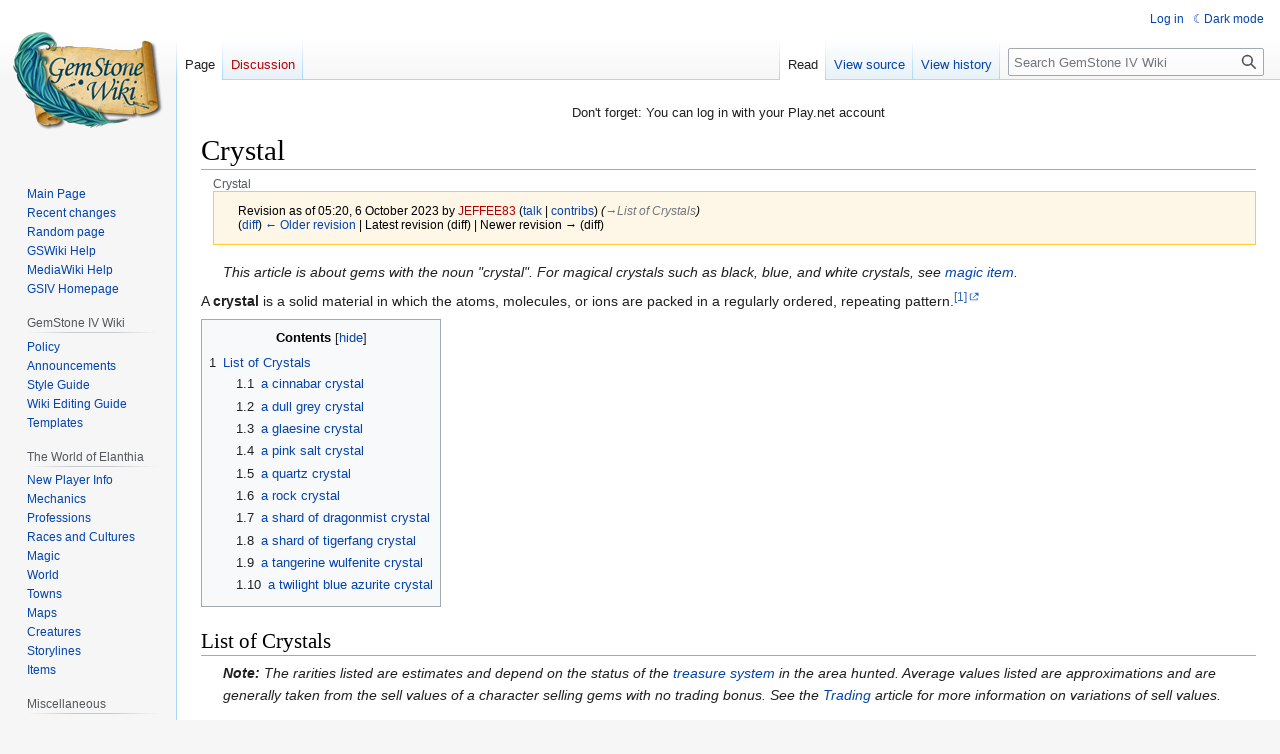

--- FILE ---
content_type: text/html; charset=UTF-8
request_url: https://gswiki.play.net/index.php?title=Crystal&oldid=208359
body_size: 8617
content:
<!DOCTYPE html>
<html class="client-nojs" lang="en" dir="ltr">
<head>
<meta charset="UTF-8"/>
<title>Crystal - GemStone IV Wiki</title>
<script>document.documentElement.className="client-js";RLCONF={"wgBreakFrames":false,"wgSeparatorTransformTable":["",""],"wgDigitTransformTable":["",""],"wgDefaultDateFormat":"dmy","wgMonthNames":["","January","February","March","April","May","June","July","August","September","October","November","December"],"wgRequestId":"5ca0f23795a9977bcc48e7f0","wgCSPNonce":false,"wgCanonicalNamespace":"","wgCanonicalSpecialPageName":false,"wgNamespaceNumber":0,"wgPageName":"Crystal","wgTitle":"Crystal","wgCurRevisionId":208359,"wgRevisionId":208359,"wgArticleId":2619,"wgIsArticle":true,"wgIsRedirect":false,"wgAction":"view","wgUserName":null,"wgUserGroups":["*"],"wgCategories":["Gems","The Rift gems"],"wgPageContentLanguage":"en","wgPageContentModel":"wikitext","wgRelevantPageName":"Crystal","wgRelevantArticleId":2619,"wgIsProbablyEditable":false,"wgRelevantPageIsProbablyEditable":false,"wgRestrictionEdit":[],"wgRestrictionMove":[],"wgVisualEditor":{"pageLanguageCode":"en","pageLanguageDir":"ltr","pageVariantFallbacks":"en"},"wgPageFormsTargetName":null,"wgPageFormsAutocompleteValues":[],"wgPageFormsAutocompleteOnAllChars":false,"wgPageFormsFieldProperties":[],"wgPageFormsCargoFields":[],"wgPageFormsDependentFields":[],"wgPageFormsCalendarValues":[],"wgPageFormsCalendarParams":[],"wgPageFormsCalendarHTML":null,"wgPageFormsGridValues":[],"wgPageFormsGridParams":[],"wgPageFormsContLangYes":null,"wgPageFormsContLangNo":null,"wgPageFormsContLangMonths":[],"wgPageFormsHeightForMinimizingInstances":800,"wgPageFormsShowOnSelect":[],"wgPageFormsScriptPath":"/extensions/PageForms","edgValues":null,"wgPageFormsEDSettings":null,"wgAmericanDates":false,"simpleBatchUploadMaxFilesPerBatch":{"*":1000},"wgVector2022PreviewPages":[],"wgEditSubmitButtonLabelPublish":false};
RLSTATE={"site.styles":"ready","user.styles":"ready","user":"ready","user.options":"loading","mediawiki.action.styles":"ready","mediawiki.interface.helpers.styles":"ready","skins.vector.styles.legacy":"ready","ext.visualEditor.desktopArticleTarget.noscript":"ready","ext.DarkMode.styles":"ready"};RLPAGEMODULES=["ext.smw.styles","smw.entityexaminer","site","mediawiki.page.ready","mediawiki.toc","skins.vector.legacy.js","ext.visualEditor.desktopArticleTarget.init","ext.visualEditor.targetLoader","ext.DarkMode"];</script>
<script>(RLQ=window.RLQ||[]).push(function(){mw.loader.implement("user.options@12s5i",function($,jQuery,require,module){mw.user.tokens.set({"patrolToken":"+\\","watchToken":"+\\","csrfToken":"+\\"});});});</script>
<link rel="stylesheet" href="/load.php?lang=en&amp;modules=ext.DarkMode.styles%7Cext.visualEditor.desktopArticleTarget.noscript%7Cmediawiki.action.styles%7Cmediawiki.interface.helpers.styles%7Cskins.vector.styles.legacy&amp;only=styles&amp;skin=vector"/>
<script async="" src="/load.php?lang=en&amp;modules=startup&amp;only=scripts&amp;raw=1&amp;skin=vector"></script>
<style>#mw-indicator-mw-helplink {display:none;}</style>
<meta name="ResourceLoaderDynamicStyles" content=""/>
<link rel="stylesheet" href="/load.php?lang=en&amp;modules=site.styles&amp;only=styles&amp;skin=vector"/>
<meta name="generator" content="MediaWiki 1.39.12"/>
<meta name="robots" content="noindex,nofollow"/>
<meta name="format-detection" content="telephone=no"/>
<meta name="viewport" content="width=1000"/>
<link rel="alternate" type="application/rdf+xml" title="Crystal" href="/index.php?title=Special:ExportRDF/Crystal&amp;xmlmime=rdf"/>
<link rel="icon" href="/favicon.ico"/>
<link rel="search" type="application/opensearchdescription+xml" href="/opensearch_desc.php" title="GemStone IV Wiki (en)"/>
<link rel="EditURI" type="application/rsd+xml" href="https://gswiki.play.net/api.php?action=rsd"/>
</head>
<body class="mediawiki ltr sitedir-ltr mw-hide-empty-elt ns-0 ns-subject page-Crystal rootpage-Crystal skin-vector action-view skin-vector-legacy vector-feature-language-in-header-enabled vector-feature-language-in-main-page-header-disabled vector-feature-language-alert-in-sidebar-disabled vector-feature-sticky-header-disabled vector-feature-sticky-header-edit-disabled vector-feature-table-of-contents-disabled vector-feature-visual-enhancement-next-disabled"><div id="mw-page-base" class="noprint"></div>
<div id="mw-head-base" class="noprint"></div>
<div id="content" class="mw-body" role="main">
	<a id="top"></a>
	<div id="siteNotice"><div id="mw-dismissablenotice-anonplace"></div><script>(function(){var node=document.getElementById("mw-dismissablenotice-anonplace");if(node){node.outerHTML="\u003Cdiv id=\"localNotice\"\u003E\u003Cdiv class=\"anonnotice\" lang=\"en\" dir=\"ltr\"\u003E\u003Cp\u003EDon't forget: You can log in with your Play.net account\n\u003C/p\u003E\u003C/div\u003E\u003C/div\u003E";}}());</script></div>
	<div class="mw-indicators">
	<div id="mw-indicator-smw-entity-examiner" class="mw-indicator"><div class="smw-entity-examiner smw-indicator-vertical-bar-loader" data-subject="Crystal#0##" data-dir="ltr" data-uselang="" title="Running an examiner in the background"></div></div>
	</div>
	<h1 id="firstHeading" class="firstHeading mw-first-heading"><span class="mw-page-title-main">Crystal</span></h1>
	<div id="bodyContent" class="vector-body">
		<div id="siteSub" class="noprint">The official GemStone IV encyclopedia.</div>
		<div id="contentSub"><span class="subpages"><div id="breadcrumbs2"><span id="breadcrumbs2-currentitle">Crystal</span></div></span><div class="mw-message-box-warning mw-revision mw-message-box"><div id="mw-revision-info">Revision as of 05:20, 6 October 2023 by <a href="/index.php?title=User:JEFFEE83&amp;action=edit&amp;redlink=1" class="new mw-userlink" title="User:JEFFEE83 (page does not exist)"><bdi>JEFFEE83</bdi></a> <span class="mw-usertoollinks">(<a href="/User_talk:JEFFEE83" class="mw-usertoollinks-talk" title="User talk:JEFFEE83">talk</a> | <a href="/Special:Contributions/JEFFEE83" class="mw-usertoollinks-contribs" title="Special:Contributions/JEFFEE83">contribs</a>)</span> <span class="comment">(<span dir="auto"><span class="autocomment"><a href="#List_of_Crystals">→‎List of Crystals</a></span></span>)</span></div><div id="mw-revision-nav">(<a href="/index.php?title=Crystal&amp;diff=prev&amp;oldid=208359" title="Crystal">diff</a>) <a href="/index.php?title=Crystal&amp;direction=prev&amp;oldid=208359" title="Crystal">← Older revision</a> | Latest revision (diff) | Newer revision → (diff)</div></div></div>
		<div id="contentSub2"></div>
		
		<div id="jump-to-nav"></div>
		<a class="mw-jump-link" href="#mw-head">Jump to navigation</a>
		<a class="mw-jump-link" href="#searchInput">Jump to search</a>
		<div id="mw-content-text" class="mw-body-content mw-content-ltr" lang="en" dir="ltr"><div class="mw-parser-output"><dl><dd><i><span class="dablink">This article is about gems with the noun "crystal". For magical crystals such as black, blue, and white crystals, see <a href="/Magic_item" class="mw-redirect" title="Magic item">magic item</a>.</span></i></dd></dl>
<p>A <b>crystal</b> is a solid material in which the atoms, molecules, or ions are packed in a regularly ordered, repeating pattern.<sup><a rel="nofollow" class="external autonumber" href="http://en.wikipedia.org/wiki/Crystal">[1]</a></sup>
</p>
<div id="toc" class="toc" role="navigation" aria-labelledby="mw-toc-heading"><input type="checkbox" role="button" id="toctogglecheckbox" class="toctogglecheckbox" style="display:none" /><div class="toctitle" lang="en" dir="ltr"><h2 id="mw-toc-heading">Contents</h2><span class="toctogglespan"><label class="toctogglelabel" for="toctogglecheckbox"></label></span></div>
<ul>
<li class="toclevel-1 tocsection-1"><a href="#List_of_Crystals"><span class="tocnumber">1</span> <span class="toctext">List of Crystals</span></a>
<ul>
<li class="toclevel-2"><a href="#a_cinnabar_crystal"><span class="tocnumber">1.1</span> <span class="toctext">a cinnabar crystal</span></a></li>
<li class="toclevel-2"><a href="#a_dull_grey_crystal"><span class="tocnumber">1.2</span> <span class="toctext">a dull grey crystal</span></a></li>
<li class="toclevel-2"><a href="#a_glaesine_crystal"><span class="tocnumber">1.3</span> <span class="toctext">a glaesine crystal</span></a></li>
<li class="toclevel-2"><a href="#a_pink_salt_crystal"><span class="tocnumber">1.4</span> <span class="toctext">a pink salt crystal</span></a></li>
<li class="toclevel-2"><a href="#a_quartz_crystal"><span class="tocnumber">1.5</span> <span class="toctext">a quartz crystal</span></a></li>
<li class="toclevel-2"><a href="#a_rock_crystal"><span class="tocnumber">1.6</span> <span class="toctext">a rock crystal</span></a></li>
<li class="toclevel-2"><a href="#a_shard_of_dragonmist_crystal"><span class="tocnumber">1.7</span> <span class="toctext">a shard of dragonmist crystal</span></a></li>
<li class="toclevel-2"><a href="#a_shard_of_tigerfang_crystal"><span class="tocnumber">1.8</span> <span class="toctext">a shard of tigerfang crystal</span></a></li>
<li class="toclevel-2"><a href="#a_tangerine_wulfenite_crystal"><span class="tocnumber">1.9</span> <span class="toctext">a tangerine wulfenite crystal</span></a></li>
<li class="toclevel-2"><a href="#a_twilight_blue_azurite_crystal"><span class="tocnumber">1.10</span> <span class="toctext">a twilight blue azurite crystal</span></a></li>
</ul>
</li>
</ul>
</div>

<h2><span class="mw-headline" id="List_of_Crystals">List of Crystals</span></h2>
<dl><dd><i><b>Note:</b> The rarities listed are estimates and depend on the status of the <a href="/Treasure_system" title="Treasure system">treasure system</a> in the area hunted.  Average values listed are approximations and are generally taken from the sell values of a character selling gems with no trading bonus.  See the <a href="/Trading" title="Trading">Trading</a> article for more information on variations of sell values.</i></dd></dl>
<table border="2" cellpadding="4" cellspacing="0" style="margin: 1em 1em 1em 1em; background: #f9f9f9; border: 1px #aaa solid; border-collapse: collapse; clear:both; float:right;">

<tbody><tr>
<td width="100"><b>Rarity:</b></td>
<td width="100">
</td></tr>
<tr>
<td><b>Average value:</b></td>
<td>
</td></tr>
<tr>
<td><b>Location:</b></td>
<td>Zul Logoth
</td></tr></tbody></table>
<h3><span class="mw-headline" id="a_cinnabar_crystal">a cinnabar crystal</span></h3>
<table>

<tbody><tr style="height:5em;" valign="top">
<td><b>Description:</b> <i>&#160;&#160;The cluster of brilliant red crystals radiates outward from a central point like a fiery crimson starburst. Faint striations litter its crystalline surface with a subtle undertone of vivid orange.</i>
</td></tr></tbody></table>
<p><br />
</p>
<table border="2" cellpadding="4" cellspacing="0" style="margin: 1em 1em 1em 1em; background: #f9f9f9; border: 1px #aaa solid; border-collapse: collapse; clear:both; float:right;">

<tbody><tr>
<td width="100"><b>Rarity:</b></td>
<td width="100">
</td></tr>
<tr>
<td><b>Average value:</b></td>
<td>
</td></tr>
<tr>
<td><b>Location:</b></td>
<td><a href="/Sanctum_of_Scales" class="mw-redirect" title="Sanctum of Scales">Sanctum of Scales</a>
</td></tr></tbody></table>
<h3><span class="mw-headline" id="a_dull_grey_crystal">a dull grey crystal</span></h3>
<table>

<tbody><tr style="height:5em;" valign="top">
<td><b>Description:</b> <i>&#160;&#160;A constellation of sand motes swirls in the depths of the crystal like a swarm of fireflies trapped mid-flight.  Though dull grey in hue, the stone has striations that hold hints of color.</i>
</td></tr></tbody></table>
<p><br />
</p>
<table border="2" cellpadding="4" cellspacing="0" style="margin: 1em 1em 1em 1em; background: #f9f9f9; border: 1px #aaa solid; border-collapse: collapse; clear:both; float:right;">

<tbody><tr>
<td width="100"><b>Rarity:</b></td>
<td width="100">
</td></tr>
<tr>
<td><b>Average value:</b></td>
<td>
</td></tr>
<tr>
<td><b>Location:</b></td>
<td><a href="/Teras_Isle" title="Teras Isle">Teras Isle</a>
</td></tr></tbody></table>
<h3><span class="mw-headline" id="a_glaesine_crystal">a glaesine crystal</span></h3>
<table>

<tbody><tr style="height:5em;" valign="top">
<td><b>Description:</b> <i>&#160;&#160;A multi-sided translucent gem, a glaesine crystal shares the same coloration as its namesake volcanic counterpart.  Its crystalline composition is dark grey, bordering on black, and consistent throughout the gem.  The crystal's exterior is smooth, with sharp points and edges.  Many cracks, pits, and imperfections show on the gem's surface, indicating that its durability may be low.</i>
</td></tr></tbody></table>
<p><br />
</p>
<table border="2" cellpadding="4" cellspacing="0" style="margin: 1em 1em 1em 1em; background: #f9f9f9; border: 1px #aaa solid; border-collapse: collapse; clear:both; float:right;">

<tbody><tr>
<td width="100"><b>Rarity:</b></td>
<td width="100">
</td></tr>
<tr>
<td><b>Average value:</b></td>
<td>
</td></tr>
<tr>
<td><b>Location:</b></td>
<td><a href="/Sanctum_of_Scales" class="mw-redirect" title="Sanctum of Scales">Sanctum of Scales</a>
</td></tr></tbody></table>
<h3><span class="mw-headline" id="a_pink_salt_crystal">a pink salt crystal</span></h3>
<table>

<tbody><tr style="height:5em;" valign="top">
<td><b>Description:</b> <i>&#160;&#160;Chipped in places, the salt crystal is jagged at both points, as if broken free from a larger deposit.  Deeper red impurities thread through the crystal like veins of lightning.</i>
</td></tr></tbody></table>
<p><br />
</p>
<table border="2" cellpadding="4" cellspacing="0" style="margin: 1em 1em 1em 1em; background: #f9f9f9; border: 1px #aaa solid; border-collapse: collapse; clear:both; float:right;">

<tbody><tr>
<td width="100"><b>Rarity:</b></td>
<td width="100">
</td></tr>
<tr>
<td><b>Average value:</b></td>
<td>
</td></tr>
<tr>
<td><b>Location:</b></td>
<td>Any
</td></tr></tbody></table>
<h3><span class="mw-headline" id="a_quartz_crystal">a quartz crystal</span></h3>
<table>

<tbody><tr style="height:5em;" valign="top">
<td><b>Description:</b> <i>&#160;&#160;Dozens of small, translucent quartz crystals cluster tightly together, their hard-edged surfaces bright with an almost greasy luster. Though cloudy white at the base, the crystals are perfectly transparent at the tips.</i>
</td></tr></tbody></table>
<p><br />
</p>
<table border="2" cellpadding="4" cellspacing="0" style="margin: 1em 1em 1em 1em; background: #f9f9f9; border: 1px #aaa solid; border-collapse: collapse; clear:both; float:right;">

<tbody><tr>
<td width="100"><b>Rarity:</b></td>
<td width="100">
</td></tr>
<tr>
<td><b>Average value:</b></td>
<td>
</td></tr>
<tr>
<td><b>Location:</b></td>
<td>Any
</td></tr></tbody></table>
<h3><span class="mw-headline" id="a_rock_crystal">a rock crystal</span></h3>
<table>

<tbody><tr style="height:5em;" valign="top">
<td><b>Description:</b> <i>&#160;&#160;Almost too perfect to believe, this rock crystal is a long, slender prism with clean, flat faces. It is as clear as day and satisfyingly solid.</i>
</td></tr></tbody></table>
<p><br />
</p>
<table border="2" cellpadding="4" cellspacing="0" style="margin: 1em 1em 1em 1em; background: #f9f9f9; border: 1px #aaa solid; border-collapse: collapse; clear:both; float:right;">

<tbody><tr>
<td width="100"><b>Rarity:</b></td>
<td width="100">
</td></tr>
<tr>
<td><b>Average value:</b></td>
<td>8000
</td></tr>
<tr>
<td><b>Location:</b></td>
<td><a href="/The_Rift" title="The Rift">The Rift</a>
</td></tr></tbody></table>
<h3><span class="mw-headline" id="a_shard_of_dragonmist_crystal">a shard of dragonmist crystal</span></h3>
<table>

<tbody><tr style="height:5em;" valign="top">
<td><b>Description:</b> <i>&#160;&#160;The dragonmist crystal is long and thick, its surface velvety and its depths foggy and mysterious. Deep within it can be seen a small but vivid burst of crimson. A wispy swirl of bluish-grey color almost obscures the ruby center like a shadow wrapped closely about the crystal's heart in a protective embrace.</i>
</td></tr></tbody></table>
<p><br />
</p>
<table border="2" cellpadding="4" cellspacing="0" style="margin: 1em 1em 1em 1em; background: #f9f9f9; border: 1px #aaa solid; border-collapse: collapse; clear:both; float:right;">

<tbody><tr>
<td width="100"><b>Rarity:</b></td>
<td width="100">
</td></tr>
<tr>
<td><b>Average value:</b></td>
<td>
</td></tr>
<tr>
<td><b>Location:</b></td>
<td><a href="/Icemule_Trace" title="Icemule Trace">Icemule Trace</a>
</td></tr></tbody></table>
<h3><span class="mw-headline" id="a_shard_of_tigerfang_crystal">a shard of tigerfang crystal</span></h3>
<table>

<tbody><tr style="height:5em;" valign="top">
<td><b>Description:</b> <i>&#160;&#160;Light glints coldly from the glassy facets and razor-keen edges of the crystal. The pyramidal tip is a glossy ivory, which blends into an black-flecked orange tone at the base.</i>
</td></tr></tbody></table>
<p><br />
</p>
<table border="2" cellpadding="4" cellspacing="0" style="margin: 1em 1em 1em 1em; background: #f9f9f9; border: 1px #aaa solid; border-collapse: collapse; clear:both; float:right;">

<tbody><tr>
<td width="100"><b>Rarity:</b></td>
<td width="100">
</td></tr>
<tr>
<td><b>Average value:</b></td>
<td>
</td></tr>
<tr>
<td><b>Location:</b></td>
<td><a href="/Sanctum_of_Scales" class="mw-redirect" title="Sanctum of Scales">Sanctum of Scales</a>
</td></tr></tbody></table>
<h3><span class="mw-headline" id="a_tangerine_wulfenite_crystal">a tangerine wulfenite crystal</span></h3>
<table>

<tbody><tr style="height:5em;" valign="top">
<td><b>Description:</b> <i>&#160;&#160;The translucent crystal is imbued with a vivid orange hue that darkens toward rust at the gem's heart.  The facets gleam with a diffuse, waxy sheen.</i>
</td></tr></tbody></table>
<p><br />
</p>
<table border="2" cellpadding="4" cellspacing="0" style="margin: 1em 1em 1em 1em; background: #f9f9f9; border: 1px #aaa solid; border-collapse: collapse; clear:both; float:right;">

<tbody><tr>
<td width="100"><b>Rarity:</b></td>
<td width="100">
</td></tr>
<tr>
<td><b>Average value:</b></td>
<td>1600
</td></tr>
<tr>
<td><b>Location:</b></td>
<td><a href="/Hinterwilds" title="Hinterwilds">Hinterwilds</a>
</td></tr></tbody></table>
<h3><span class="mw-headline" id="a_twilight_blue_azurite_crystal">a twilight blue azurite crystal</span></h3>
<table>

<tbody><tr style="height:5em;" valign="top">
<td><b>Description:</b> <i>&#160;&#160;Peacock blue and sea green in places, the chunk of azurite crystal is dense and dark at its core.  The uncut gem is possessed of a glassy luster, and its facets are rippled like the surface of a wind-blown pond.</i>
</td></tr></tbody></table>
<!-- 
NewPP limit report
Cached time: 20260121072032
Cache expiry: 86400
Reduced expiry: false
Complications: [show‐toc]
[SMW] In‐text annotation parser time: 0 seconds
CPU time usage: 0.012 seconds
Real time usage: 0.014 seconds
Preprocessor visited node count: 235/1000000
Post‐expand include size: 8746/2097152 bytes
Template argument size: 2850/2097152 bytes
Highest expansion depth: 4/100
Expensive parser function count: 0/100
Unstrip recursion depth: 0/20
Unstrip post‐expand size: 0/5000000 bytes
-->
<!--
Transclusion expansion time report (%,ms,calls,template)
100.00%    3.939      1 -total
 43.28%    1.705     10 Template:Gem
 30.13%    1.187      1 Template:Otheruses4
 18.81%    0.741      1 Template:Gem_disclaimer
  8.39%    0.330     10 Template:Prettytable
-->

<!-- Saved in parser cache with key gswiki:pcache:idhash:2619-0!canonical and timestamp 20260121072032 and revision id 208359.
 -->
</div>
<div class="printfooter" data-nosnippet="">Retrieved from "<a dir="ltr" href="https://gswiki.play.net/index.php?title=Crystal&amp;oldid=208359">https://gswiki.play.net/index.php?title=Crystal&amp;oldid=208359</a>"</div></div>
		<div id="catlinks" class="catlinks" data-mw="interface"><div id="mw-normal-catlinks" class="mw-normal-catlinks"><a href="/Special:Categories" title="Special:Categories">Categories</a>: <ul><li><a href="/Category:Gems" title="Category:Gems">Gems</a></li><li><a href="/Category:The_Rift_gems" title="Category:The Rift gems">The Rift gems</a></li></ul></div></div>
	</div>
</div>

<div id="mw-navigation">
	<h2>Navigation menu</h2>
	<div id="mw-head">
		

<nav id="p-personal" class="vector-menu mw-portlet mw-portlet-personal vector-user-menu-legacy" aria-labelledby="p-personal-label" role="navigation"  >
	<h3
		id="p-personal-label"
		
		class="vector-menu-heading "
	>
		<span class="vector-menu-heading-label">Personal tools</span>
	</h3>
	<div class="vector-menu-content">
		
		<ul class="vector-menu-content-list"><li id="pt-login" class="mw-list-item"><a href="/index.php?title=Special:UserLogin&amp;returnto=Crystal&amp;returntoquery=oldid%3D208359" title="You are encouraged to log in; however, it is not mandatory [o]" accesskey="o"><span>Log in</span></a></li><li id="pt-darkmode" class="mw-list-item"><a href="#" class="ext-darkmode-link"><span>Dark mode</span></a></li></ul>
		
	</div>
</nav>

		<div id="left-navigation">
			

<nav id="p-namespaces" class="vector-menu mw-portlet mw-portlet-namespaces vector-menu-tabs vector-menu-tabs-legacy" aria-labelledby="p-namespaces-label" role="navigation"  >
	<h3
		id="p-namespaces-label"
		
		class="vector-menu-heading "
	>
		<span class="vector-menu-heading-label">Namespaces</span>
	</h3>
	<div class="vector-menu-content">
		
		<ul class="vector-menu-content-list"><li id="ca-nstab-main" class="selected mw-list-item"><a href="/Crystal" title="View the content page [c]" accesskey="c"><span>Page</span></a></li><li id="ca-talk" class="new mw-list-item"><a href="/index.php?title=Talk:Crystal&amp;action=edit&amp;redlink=1" rel="discussion" title="Discussion about the content page (page does not exist) [t]" accesskey="t"><span>Discussion</span></a></li></ul>
		
	</div>
</nav>

			

<nav id="p-variants" class="vector-menu mw-portlet mw-portlet-variants emptyPortlet vector-menu-dropdown" aria-labelledby="p-variants-label" role="navigation"  >
	<input type="checkbox"
		id="p-variants-checkbox"
		role="button"
		aria-haspopup="true"
		data-event-name="ui.dropdown-p-variants"
		class="vector-menu-checkbox"
		aria-labelledby="p-variants-label"
	/>
	<label
		id="p-variants-label"
		 aria-label="Change language variant"
		class="vector-menu-heading "
	>
		<span class="vector-menu-heading-label">English</span>
	</label>
	<div class="vector-menu-content">
		
		<ul class="vector-menu-content-list"></ul>
		
	</div>
</nav>

		</div>
		<div id="right-navigation">
			

<nav id="p-views" class="vector-menu mw-portlet mw-portlet-views vector-menu-tabs vector-menu-tabs-legacy" aria-labelledby="p-views-label" role="navigation"  >
	<h3
		id="p-views-label"
		
		class="vector-menu-heading "
	>
		<span class="vector-menu-heading-label">Views</span>
	</h3>
	<div class="vector-menu-content">
		
		<ul class="vector-menu-content-list"><li id="ca-view" class="selected mw-list-item"><a href="/Crystal"><span>Read</span></a></li><li id="ca-viewsource" class="mw-list-item"><a href="/index.php?title=Crystal&amp;action=edit" title="This page is protected.&#10;You can view its source [e]" accesskey="e"><span>View source</span></a></li><li id="ca-history" class="mw-list-item"><a href="/index.php?title=Crystal&amp;action=history" title="Past revisions of this page [h]" accesskey="h"><span>View history</span></a></li></ul>
		
	</div>
</nav>

			

<nav id="p-cactions" class="vector-menu mw-portlet mw-portlet-cactions emptyPortlet vector-menu-dropdown" aria-labelledby="p-cactions-label" role="navigation"  title="More options" >
	<input type="checkbox"
		id="p-cactions-checkbox"
		role="button"
		aria-haspopup="true"
		data-event-name="ui.dropdown-p-cactions"
		class="vector-menu-checkbox"
		aria-labelledby="p-cactions-label"
	/>
	<label
		id="p-cactions-label"
		
		class="vector-menu-heading "
	>
		<span class="vector-menu-heading-label">More</span>
	</label>
	<div class="vector-menu-content">
		
		<ul class="vector-menu-content-list"></ul>
		
	</div>
</nav>

			
<div id="p-search" role="search" class="vector-search-box-vue  vector-search-box-show-thumbnail vector-search-box-auto-expand-width vector-search-box">
	<div>
			<h3 >
				<label for="searchInput">Search</label>
			</h3>
		<form action="/index.php" id="searchform"
			class="vector-search-box-form">
			<div id="simpleSearch"
				class="vector-search-box-inner"
				 data-search-loc="header-navigation">
				<input class="vector-search-box-input"
					 type="search" name="search" placeholder="Search GemStone IV Wiki" aria-label="Search GemStone IV Wiki" autocapitalize="sentences" title="Search GemStone IV Wiki [f]" accesskey="f" id="searchInput"
				>
				<input type="hidden" name="title" value="Special:Search">
				<input id="mw-searchButton"
					 class="searchButton mw-fallbackSearchButton" type="submit" name="fulltext" title="Search the pages for this text" value="Search">
				<input id="searchButton"
					 class="searchButton" type="submit" name="go" title="Go to a page with this exact name if it exists" value="Go">
			</div>
		</form>
	</div>
</div>

		</div>
	</div>
	

<div id="mw-panel">
	<div id="p-logo" role="banner">
		<a class="mw-wiki-logo" href="/Main_Page"
			title="Visit the main page"></a>
	</div>
	

<nav id="p-Navigation" class="vector-menu mw-portlet mw-portlet-Navigation vector-menu-portal portal" aria-labelledby="p-Navigation-label" role="navigation"  >
	<h3
		id="p-Navigation-label"
		
		class="vector-menu-heading "
	>
		<span class="vector-menu-heading-label">Navigation</span>
	</h3>
	<div class="vector-menu-content">
		
		<ul class="vector-menu-content-list"><li id="n-mainpage" class="mw-list-item"><a href="/Main_Page" title="Visit the main page [z]" accesskey="z"><span>Main Page</span></a></li><li id="n-recentchanges" class="mw-list-item"><a href="/Special:RecentChanges" title="A list of recent changes in the wiki [r]" accesskey="r"><span>Recent changes</span></a></li><li id="n-randompage" class="mw-list-item"><a href="/Special:Random" title="Load a random page [x]" accesskey="x"><span>Random page</span></a></li><li id="n-GSWiki-Help" class="mw-list-item"><a href="/Help:Contents"><span>GSWiki Help</span></a></li><li id="n-MediaWiki-Help" class="mw-list-item"><a href="https://www.mediawiki.org/wiki/Special:MyLanguage/Help:Contents"><span>MediaWiki Help</span></a></li><li id="n-GSIV-Homepage" class="mw-list-item"><a href="http://www.gemstone.net" rel="nofollow"><span>GSIV Homepage</span></a></li></ul>
		
	</div>
</nav>

	

<nav id="p-GemStone_IV_Wiki" class="vector-menu mw-portlet mw-portlet-GemStone_IV_Wiki vector-menu-portal portal" aria-labelledby="p-GemStone_IV_Wiki-label" role="navigation"  >
	<h3
		id="p-GemStone_IV_Wiki-label"
		
		class="vector-menu-heading "
	>
		<span class="vector-menu-heading-label">GemStone IV Wiki</span>
	</h3>
	<div class="vector-menu-content">
		
		<ul class="vector-menu-content-list"><li id="n-Policy" class="mw-list-item"><a href="/Gswiki:Wiki_Policy"><span>Policy</span></a></li><li id="n-Announcements" class="mw-list-item"><a href="/Category:Announcements"><span>Announcements</span></a></li><li id="n-Style-Guide" class="mw-list-item"><a href="/Help:Style"><span>Style Guide</span></a></li><li id="n-Wiki-Editing-Guide" class="mw-list-item"><a href="/Help:Getting_Started"><span>Wiki Editing Guide</span></a></li><li id="n-Templates" class="mw-list-item"><a href="/Category:Templates"><span>Templates</span></a></li></ul>
		
	</div>
</nav>


<nav id="p-The_World_of_Elanthia" class="vector-menu mw-portlet mw-portlet-The_World_of_Elanthia vector-menu-portal portal" aria-labelledby="p-The_World_of_Elanthia-label" role="navigation"  >
	<h3
		id="p-The_World_of_Elanthia-label"
		
		class="vector-menu-heading "
	>
		<span class="vector-menu-heading-label">The World of Elanthia</span>
	</h3>
	<div class="vector-menu-content">
		
		<ul class="vector-menu-content-list"><li id="n-New-Player-Info" class="mw-list-item"><a href="/Category:New_Player"><span>New Player Info</span></a></li><li id="n-Mechanics" class="mw-list-item"><a href="/Category:Mechanics"><span>Mechanics</span></a></li><li id="n-Professions" class="mw-list-item"><a href="/Category:Professions"><span>Professions</span></a></li><li id="n-Races-and-Cultures" class="mw-list-item"><a href="/Category:Races_and_Cultures"><span>Races and Cultures</span></a></li><li id="n-Magic" class="mw-list-item"><a href="/Category:Magic"><span>Magic</span></a></li><li id="n-World" class="mw-list-item"><a href="/Category:World"><span>World</span></a></li><li id="n-Towns" class="mw-list-item"><a href="/Category:Towns"><span>Towns</span></a></li><li id="n-Maps" class="mw-list-item"><a href="/Category:Maps"><span>Maps</span></a></li><li id="n-Creatures" class="mw-list-item"><a href="/Category:Creatures"><span>Creatures</span></a></li><li id="n-Storylines" class="mw-list-item"><a href="/Category:Storylines"><span>Storylines</span></a></li><li id="n-Items" class="mw-list-item"><a href="/Category:Items"><span>Items</span></a></li></ul>
		
	</div>
</nav>


<nav id="p-Miscellaneous" class="vector-menu mw-portlet mw-portlet-Miscellaneous vector-menu-portal portal" aria-labelledby="p-Miscellaneous-label" role="navigation"  >
	<h3
		id="p-Miscellaneous-label"
		
		class="vector-menu-heading "
	>
		<span class="vector-menu-heading-label">Miscellaneous</span>
	</h3>
	<div class="vector-menu-content">
		
		<ul class="vector-menu-content-list"><li id="n-Categories" class="mw-list-item"><a href="/Special:Categories"><span>Categories</span></a></li><li id="n-User-List" class="mw-list-item"><a href="/Special:ListUsers"><span>User List</span></a></li></ul>
		
	</div>
</nav>


<nav id="p-tb" class="vector-menu mw-portlet mw-portlet-tb vector-menu-portal portal" aria-labelledby="p-tb-label" role="navigation"  >
	<h3
		id="p-tb-label"
		
		class="vector-menu-heading "
	>
		<span class="vector-menu-heading-label">Tools</span>
	</h3>
	<div class="vector-menu-content">
		
		<ul class="vector-menu-content-list"><li id="t-whatlinkshere" class="mw-list-item"><a href="/Special:WhatLinksHere/Crystal" title="A list of all wiki pages that link here [j]" accesskey="j"><span>What links here</span></a></li><li id="t-recentchangeslinked" class="mw-list-item"><a href="/Special:RecentChangesLinked/Crystal" rel="nofollow" title="Recent changes in pages linked from this page [k]" accesskey="k"><span>Related changes</span></a></li><li id="t-specialpages" class="mw-list-item"><a href="/Special:SpecialPages" title="A list of all special pages [q]" accesskey="q"><span>Special pages</span></a></li><li id="t-print" class="mw-list-item"><a href="javascript:print();" rel="alternate" title="Printable version of this page [p]" accesskey="p"><span>Printable version</span></a></li><li id="t-permalink" class="mw-list-item"><a href="/index.php?title=Crystal&amp;oldid=208359" title="Permanent link to this revision of this page"><span>Permanent link</span></a></li><li id="t-info" class="mw-list-item"><a href="/index.php?title=Crystal&amp;action=info" title="More information about this page"><span>Page information</span></a></li><li id="t-smwbrowselink" class="mw-list-item"><a href="/Special:Browse/:Crystal" rel="search"><span>Browse properties</span></a></li><li id="t-cite" class="mw-list-item"><a href="/index.php?title=Special:CiteThisPage&amp;page=Crystal&amp;id=208359&amp;wpFormIdentifier=titleform" title="Information on how to cite this page"><span>Cite this page</span></a></li></ul>
		
	</div>
</nav>

	
</div>

</div>

<footer id="footer" class="mw-footer" role="contentinfo" >
	<ul id="footer-info">
	<li id="footer-info-lastmod"> This page was last edited on 6 October 2023, at 05:20.</li>
</ul>

	<ul id="footer-places">
	<li id="footer-places-privacy"><a href="/Gswiki:Privacy_policy">Privacy policy</a></li>
	<li id="footer-places-about"><a href="/Gswiki:About">About GemStone IV Wiki</a></li>
	<li id="footer-places-disclaimer"><a href="/Gswiki:General_disclaimer">Disclaimers</a></li>
</ul>

	<ul id="footer-icons" class="noprint">
	<li id="footer-poweredbyico"><a href="https://www.mediawiki.org/"><img src="/resources/assets/poweredby_mediawiki_88x31.png" alt="Powered by MediaWiki" srcset="/resources/assets/poweredby_mediawiki_132x47.png 1.5x, /resources/assets/poweredby_mediawiki_176x62.png 2x" width="88" height="31" loading="lazy"/></a><a href="https://www.semantic-mediawiki.org/wiki/Semantic_MediaWiki"><img src="/extensions/SemanticMediaWiki/res/smw/assets/logo_footer_legacy.svg" alt="Powered by Semantic MediaWiki" class="smw-footer" width="88" height="31" loading="lazy"/></a><a href="https://www.debian.org/"><img src="/resources/assets/debian/poweredby_debian_1x.png" alt="Powered by Debian" srcset="/resources/assets/debian/poweredby_debian_1_5x.png 1.5x, /resources/assets/debian/poweredby_debian_2x.png 2x" width="88" height="31" loading="lazy"/></a></li>
</ul>

</footer>

<script>(RLQ=window.RLQ||[]).push(function(){mw.config.set({"wgPageParseReport":{"smw":{"limitreport-intext-parsertime":0},"limitreport":{"cputime":"0.012","walltime":"0.014","ppvisitednodes":{"value":235,"limit":1000000},"postexpandincludesize":{"value":8746,"limit":2097152},"templateargumentsize":{"value":2850,"limit":2097152},"expansiondepth":{"value":4,"limit":100},"expensivefunctioncount":{"value":0,"limit":100},"unstrip-depth":{"value":0,"limit":20},"unstrip-size":{"value":0,"limit":5000000},"timingprofile":["100.00%    3.939      1 -total"," 43.28%    1.705     10 Template:Gem"," 30.13%    1.187      1 Template:Otheruses4"," 18.81%    0.741      1 Template:Gem_disclaimer","  8.39%    0.330     10 Template:Prettytable"]},"cachereport":{"timestamp":"20260121072032","ttl":86400,"transientcontent":false}}});mw.config.set({"wgBackendResponseTime":52});});</script>
</body>
</html>